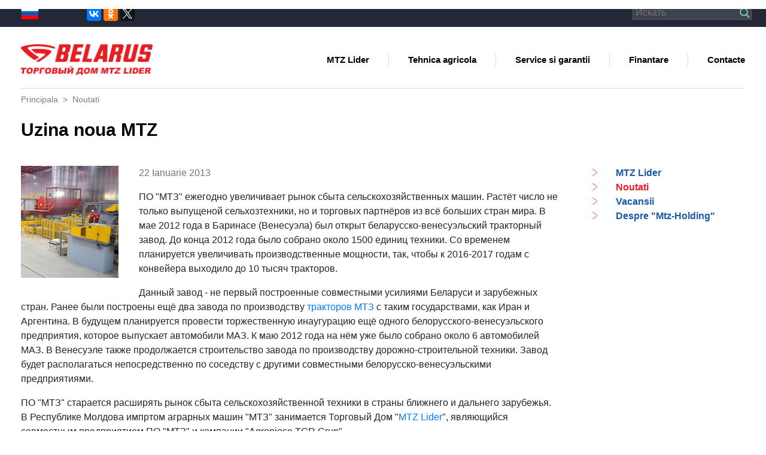

--- FILE ---
content_type: text/html; charset=UTF-8
request_url: http://www.belarus.md/ro/news/mtz-opens.html
body_size: 4346
content:
<!DOCTYPE html>
<html lang="ro">
<head>
<title>Uzina noua MTZ  - Tractoare Belarus in Moldova</title>
<base href="http://www.belarus.md/ro/">
<meta name="description" content="ПО МТЗ каждый год успешно увеличивает рынок сбыта сельскохозяйственных машин. Растёт число выпущеной сельхозтехники и торговых партнёров из всё больших стран мира. В мае 2012 года в Баринасе, Венесуэла открытся тракторный завод" />
<meta name="robots" content="index, follow"/>
<meta property="og:title" content="Uzina noua MTZ" />
<meta property="og:type" content="article" />
<meta property="og:url" content="http://www.belarus.md/ro/news/mtz-opens.html" />
<meta property="og:image" content="http://www.belarus.md/assets/images/news/factory-mtz.jpg" />
<meta property="og:description" content="ПО МТЗ каждый год успешно увеличивает рынок сбыта сельскохозяйственных машин. Растёт число выпущеной сельхозтехники и торговых партнёров из всё больших стран мира. В мае 2012 года в Баринасе, Венесуэла открытся тракторный завод">
<meta property="og:site_name" content="Belarus.md">
<meta name="author" content="Belarus.md" />
<meta charset="utf-8" />
<meta name="viewport" content="width=device-width, initial-scale=1,maximum-scale=1">
<link rel="canonical" href="http://www.belarus.md/ro/news/mtz-opens.html" />
<link rel="alternate" href="http://www.belarus.md/news/mtz-opens.html" hreflang="ru" /><link href="/favicon.ico" rel="shortcut icon" type="image/x-icon" />
<link rel="stylesheet" type="text/css" href="/pikachoose/css/bootstrap.min.css">
<link rel="stylesheet" type="text/css" href="/pikachoose/css/style.css">
<link rel="stylesheet" type="text/css" href="/pikachoose/css/print.css" media="print">
<script type="text/javascript" src="/pikachoose/images/highslide/highslide/highslide-with-gallery.js"></script>
<link rel="stylesheet" type="text/css" href="/pikachoose/images/highslide/highslide/highslide.css" />
<script type="text/javascript">
hs.graphicsDir="/pikachoose/images/highslide/highslide/graphics/",hs.align="center",hs.transitions=["expand","crossfade"],hs.wrapperClassName="dark borderless floating-caption",hs.fadeInOut=!0,hs.dimmingOpacity=.75,hs.addSlideshow&&hs.addSlideshow({interval:3e3,repeat:!1,useControls:!0,fixedControls:"fit",overlayOptions:{opacity:.6,position:"bottom center",hideOnMouseOut:!0}});
</script>
	<script type='text/javascript' src='/js/unitegallery/js/jquery-11.0.min.js'></script>	
	<script type='text/javascript' src='/js/unitegallery/js/ug-common-libraries.js'></script>	
	<script type='text/javascript' src='/js/unitegallery/js/ug-functions.js'></script>
	<script type='text/javascript' src='/js/unitegallery/js/ug-thumbsgeneral.js'></script>
	<script type='text/javascript' src='/js/unitegallery/js/ug-thumbsstrip.js'></script>
	<script type='text/javascript' src='/js/unitegallery/js/ug-touchthumbs.js'></script>
	<script type='text/javascript' src='/js/unitegallery/js/ug-panelsbase.js'></script>
	<script type='text/javascript' src='/js/unitegallery/js/ug-strippanel.js'></script>
	<script type='text/javascript' src='/js/unitegallery/js/ug-gridpanel.js'></script>
	<script type='text/javascript' src='/js/unitegallery/js/ug-thumbsgrid.js'></script>
	<script type='text/javascript' src='/js/unitegallery/js/ug-tiles.js'></script>
	<script type='text/javascript' src='/js/unitegallery/js/ug-tiledesign.js'></script>
	<script type='text/javascript' src='/js/unitegallery/js/ug-avia.js'></script>
	<script type='text/javascript' src='/js/unitegallery/js/ug-slider.js'></script>
	<script type='text/javascript' src='/js/unitegallery/js/ug-sliderassets.js'></script>
	<script type='text/javascript' src='/js/unitegallery/js/ug-touchslider.js'></script>
	<script type='text/javascript' src='/js/unitegallery/js/ug-zoomslider.js'></script>	
	<script type='text/javascript' src='/js/unitegallery/js/ug-video.js'></script>
	<script type='text/javascript' src='/js/unitegallery/js/ug-gallery.js'></script>
	<script type='text/javascript' src='/js/unitegallery/js/ug-lightbox.js'></script>
	<script type='text/javascript' src='/js/unitegallery/js/ug-carousel.js'></script>
	<script type='text/javascript' src='/js/unitegallery/js/ug-api.js'></script>
	
	<link rel='stylesheet' href='/js/unitegallery/css/unite-gallery.css' type='text/css' />
	<script type='text/javascript' src='/js/unitegallery/themes/default/ug-theme-default.js'></script>
	<link rel='stylesheet' href='/js/unitegallery/themes/default/ug-theme-default.css' type='text/css' />
</head>
<body>
<div class="w-100 bg-coll h45 noprint">
<div class="container d-flex vertical-center position-relative">
<ul class="flags mb-0 pl-0 pr-5">
<li>
<a href="http://www.belarus.md/news/mtz-opens.html" class="flag_ru">
<img alt="Переключить язык" title="Переключить язык" src="/pikachoose/belarus/images/ru.png" />
</a>
</li>
</ul>
<noindex>
<div class="ya-share2" data-services="vkontakte,facebook,odnoklassniki,twitter"></div>
</noindex>
<div class="topsearch cendiv float-right position-absolute abs-search">
<img src="/pikachoose/belarus/images/lupa.png" alt="Поиск" title="Поиск" class="search-img mr-3" />
<form class="sisea-search-form search-form hid search-top" action="http://www.belarus.md/search.html" method="get">
    <input type="text" name="search" id="search" class="search-query-s text-white form-back align-middle searchid" area-label="Искать" placeholder="Искать" />
    <input type="hidden" name="id" value="364" />
        <label>
            <input type="image" src="/pikachoose/belarus/images/lupa.png" id="ajaxSearch_submit" class="ajaxSearch_submit" name="sub" alt="Найти!" />
        </label>
</form>
</div>
</div>
</div>
<div class="container">
<div class="navbar navbar-light bg-white navbar-expand-lg navbar-menu pb-3 pt-4 menunavpad pl-0 position-relative">
<a href="http://www.belarus.md/ro/" class="navbar-brand"><img src="/pikachoose/img/belarus-logo.png"></a>
<button class="navbar-toggler butmentop" area-label="Navbar Menu" area-controls="supcont" area-expanded="false" data-toggle="collapse" data-target="#supcont"><span class="navbar-toggler-icon"></span></button>
<div class="collapse navbar-collapse" id="supcont">
<ul class="navbar-nav position-absolute menunav"><li class="nav-item menuli menulibor dropbtn first"><a class="nav-link font-weight-bold menutext" href="mtz-lider.html" >MTZ Lider</a></li><li class="nav-item menuli menulibor dropbtn"><a class="nav-link font-weight-bold menutext" href="selihoztehnica-v-moldove/" >Tehnica agricola</a></li><li class="nav-item menuli menulibor dropbtn"><a class="nav-link font-weight-bold menutext" href="service.html" >Service si garantii</a></li><li class="nav-item menuli menulibor dropbtn"><a class="nav-link font-weight-bold menutext" href="finance/" >Finantare</a></li><li class="nav-item menuli menulibor dropbtn last"><a class="nav-link font-weight-bold menutext" href="contacts.html" >Contacte</a></li></ul>
</div>
</div>
<div id="breadcrumbs" class="pt-2"><span class="B_crumbBox"><a href="/ro/" class="B_crumb">Principala</a>&nbsp; > &nbsp;<a href="news/" class="B_crumb">Noutati</a></span></div>
<div class="zag-h1 pt-4 ptsmall w80p w100p">
<h1>Uzina noua MTZ</h1>
</div>
<div class="contentio pt36 pb-5 posrel row">
<div class="col-lg-9">
<div class="w-lg-50 w-md-50 w-sm-100 float-lg-left float-sm-none prnews highslide-gallery">
<p><a class="highslide" onclick="return hs.expand(this)" href="/assets/images/news/factory-mtz.jpg"><img src="/assets/images/news/factory-mtz.jpg" alt="Uzina noua MTZ" title="Uzina noua MTZ" class="img-fluid imgnews ptmd36 ptsm22" /></a></p>
</div>
<p class="text-muted posabsnews datanews text-date">22 Ianuarie 2013</p>
<div class="mb-4 ptsm6"><p>ПО "МТЗ" ежегодно увеличивает рынок сбыта сельскохозяйственных машин. Растёт число не только выпущеной сельхозтехники, но и торговых партнёров из всё больших стран мира. В мае 2012 года в Баринасе (Венесуэла) был открыт беларусско-венесуэльский тракторный завод. До конца 2012 года было собрано около 1500 единиц техники. Со временем планируется увеличивать производственные мощности, так, чтобы к 2016-2017 годам с конвейера выходило до 10 тысяч тракторов.</p>

<p>Данный завод - не первый построенные совместными усилиями Беларуси и зарубежных стран. Ранее были построены ещё два завода по производству <a href="/selihoztehnica-v-moldove/traktors-mtz/mtz3022.html">тракторов МТЗ</a> с таким государствами, как Иран и Аргентина. В будущем планируется провести торжественную инаугурацию ещё одного белорусского-венесуэльского предприятия, которое выпускает автомобили МАЗ. К маю 2012 года на нём уже было собрано около 6 автомобилей МАЗ. В Венесуэле также продолжается строительство завода по производству дорожно-строительной техники. Завод будет располагаться непосредственно по соседству с другими совместными белорусско-венесуэльскими предприятиями.</p>

<p>ПО "МТЗ" старается расширять рынок сбыта сельскохозяйственной техники в страны ближнего и дальнего зарубежья. В Республике Молдова импртом аграрных машин "МТЗ" занимается Торговый Дом "<a href="http://belarus.md/">MTZ Lider</a>", являющийся совместным предприятием ПО "МТЗ" и компании "Agropiese TGR Grup".</p>
 </div>
<div class="bth">
<div class="sots">
MTZ la retele de socializare:
<noindex>
<div class="ya-share2 pt-2 pt-xl-2 pt-lg-2 pt-md-2 pt-sm-2 pt-xs-2" data-services="vkontakte,facebook,odnoklassniki,twitter"></div>
</noindex>
</div>
</div>
<div class="arrow-news mt-3 pl-5"><p class="text-muted"><a href="http://www.belarus.md/ro/news/">A se intoarce la lista noutatilor</a></p></div>
</div>
<div class="col-lg-3 hid-phones">
<ul class="ulcont font-weight-bold"><li class="nav-item menuli menulibor first"><a href="mtz-lider.html" class="belink-blue">MTZ Lider</a></li><li class="nav-item menuli menulibor active"><a href="news/" class="belink-blue">Noutati</a></li><li class="nav-item menuli menulibor last"><a href="vacancy/" class="belink-blue">Vacansii</a></li><li class="nav-item menuli menulibor"><noindex><a href="http://www.belarus-tractor.com/company/" class="belink-blue" rel="nofollow" target="_blank">Despre "Mtz-Holding"</a></noindex></li></ul>
</div>
</div>
<div class="row border-copy m-0 footernr text-xs-center">
<div class="col-lg-2 col-md-12 col-sm-12 col-xs-12 futad noprint">
<p class="font-weight-bold">Tehnica agricola</p>
<ul class="navbar-nav menunav pbmalo"><li><a href="selihoztehnica-v-moldove/traktors-mtz/" class="belink">Tractoare MTZ</a></li><li><a href="selihoztehnica-v-moldove/spetstehnica/" class="belink">Utilaje speciale</a></li><li><a href="selihoztehnica-v-moldove/mini-traktora-belarus/" class="belink">Minitractoare</a></li><li><a href="selihoztehnica-v-moldove/plugi-na-mtz/" class="belink">Pluguri la MTZ</a></li></ul>
</div>
<div class="col-lg-2 col-md-12 col-sm-12 col-xs-12 futad noprint">
<p class="font-weight-bold">Compania</p>
<p class="pbmalo"><ul class="navbar-nav menunav pbmalo"><li><a href="mtz-lider.html" class="belink">MTZ Lider</a></li><li><a href="news/" class="belink">Noutati</a></li><li><a href="vacancy/" class="belink">Vacansii</a></li></ul><li class="noli"><a href="http://www.belarus-tractor.com/company/" class="belink" rel="nofollow" target="_blank">Despre "Mtz-Holding"</a></li></p>
</div>
<div class="col-lg-2 col-md-12 col-sm-12 col-xs-12 futad noprint-fr">
<p class="font-weight-bold">Adresa</p>
<p class="addr pbmalo">R. Moldova,<br />MD - 2002,<br />Chisinau,<br />str-la. Muncesti, 271/7</p>
</div>
<div class="col-lg-2 col-md-12 col-sm-12 col-xs-12 futad noprint-fl">
<p class="font-weight-bold">Telefon</p>
<p>(+373) 22 50-33-41</p>
<p class="font-weight-bold">Fax</p>
<p>(+373) 22 52-71-94</p>
</div>
<div class="col-lg-2 col-md-12 col-sm-12 col-xs-12 futad noprint">
<p><a href="http://www.belarus.md/ro/contacts.html" class="belink">Legatura cu noi</a></p>
<p><a class="belink" href="javascript:(print());">Versiune imprimabilă</a></p>
<p><a href="http://www.belarus.md/ro/sitemap.html" class="belink">Harta sitului</a></p>

</div>
</div>


<div class="row border-copy pt-3 m-0 noprint">
<div class="text-secondary text-copy col pl-0">
<p class="copy">© 2010-2021 MTZ Lider</p>
</div>
<div class="d-inline w-25 col pr-0">
<div class="float-right">
<!--TOP20.MD 72757|2219|8d76de1e197a376a101919d0924fc6bd-->
<script id="oa-script" type="text/javascript" data-oa-bid="none" src="/pikachoose/js/top20.md.js">
</script>
<!--TOP20.MD-->
<script type="text/javascript" src="/pikachoose/js/ga.js"></script>
<!-- Rating@Mail.ru counter -->
<script type="text/javascript" src="/pikachoose/js/mail.ru.js"></script><noscript><div>
<img class="float-right" src="//top-fwz1.mail.ru/counter?id=1720431;js=na" style="border:0px;" height="1" width="1" alt="Рейтинг@Mail.ru" />
</div></noscript>
<!-- //Rating@Mail.ru counter -->
<!--Rating::top.agroserver.ru counter-->
<script type="text/javascript" src="/pikachoose/js/agroserver.js">
</script>
<!--// Rating::top.agroserver.ru counter-->
<script type="text/javascript" src="/js/li.js"></script>
</div>
</div>
</div>

<script src="/pikachoose/js/bootstrap.min.js"></script>
<script src="/pikachoose/js/my.js"></script>
<script src="//yastatic.net/es5-shims/0.0.2/es5-shims.min.js"></script>
<script src="//yastatic.net/share2/share.js"></script>
</body>
</html>

--- FILE ---
content_type: text/css
request_url: https://www.belarus.md/pikachoose/css/style.css
body_size: 7213
content:
@media only screen and (min-width: 1024px) and (max-width: 2024px){
div#gallery{margin:0 auto;margin-top: 16px !important;margin-bottom: 16px !important;}
.w80p{width:80%;}
.w100p{width:100%;}
.img-tpl{width:190px;height:142px/*auto*/;}
}
h2{font-size:26px;}
.slid-ul2 > .slid2{border:2px solid transparent;}
.slid-ul2 > .flex-active-slide{border:2px solid #fff;}
a.flex-next{background: url(/assets/images/slider/bg_direction_nav.png) no-repeat -22px 0 !important;}
.mtlg56{margin-top:56px;}
.share-style-1{width:27px !important;}
.slide-text{top:33%;left:6%;}
.slide-text h1, .slide-text h3{font-size:38px;padding-bottom:17px;}
.dlgnone{visibility:hidden;}
.container-bg{
background-image:url(/pikachoose/img/elements/container-bg.jpg);
background-repeat: repeat-x;
background-position: bottom, bottom;
background-position-y: 94%;
}
.pt47{padding-top:47px;}
.pt20{padding-top:20px;}
.copyy{bottom:0px;}
.fourtyfour{position:absolute;top:43%; padding-left:20%; text-align:center;}
.ifr-video{width:640px;height:480px;}
h1,h2,h3,h4,h5{
font-weight:bold;
}
.imj{padding:1px;border:2px solid #f0f0f0 !important;margin:8px !important;}
li.nav-item{
border-left: 1px solid #dcdcdc;
padding: 0 5px 0 8px;}
li.first{
border-left: 0px solid #dcdcdc;}
.menutext{
	padding: 0em 1em;
	color:#000 !important;
	font-family:Arial, Helvetica, sans-serif;
	line-height: 1.6;
	font-size: 15px;}
.menutext:hover{
	color:#e31e25 !important;}
.navbar-menu{
	border-bottom: 1px solid #dcdcdc;}
.ajaxSearch_submit{
	margin-left:-24px;
	margin-bottom:-5px;}
.form-back{
	background-color:#3e4150;
	border:1px solid #5a5d69;
	padding-left:4px;
	height:24px;}

.cenform{
	border-radius: 6px;
	height:43px;}
.cenform label{
	width:14%;
	margin-bottom:0px;}
.form-back-center{
	color: #000000;
	font-size:18px !important;
	background-color:#eae8e8;
	padding-left:6px;
	border:0px solid grey;
	box-shadow: inset 1px 1px 3px 1px rgba(0,0,0,0.3);
	border-radius: 6px;
	height:43px;
	width:84%;}
.btn-cent{
	height:43px;
	margin-left:-24px !important;
	width:100%;}


	
.h45{height:45px;}
.vertical-center{
  min-height: 45px;
  display: flex;
  align-items: center;}
.cendiv{
	height:29px;}

.abs-search{
	right:0px}
.bg-coll{
	background-color:#232738;}
.text-copy{
	font-size:14px;}
.border-copy{
	border-top:5px solid #e3e3e3;}
.border-vac{
	border:5px solid #f5f5f5;
    padding: 10px 20px 10px 20px;
}
.pb36{padding-bottom: 36px;}
.mb-46{margin-bottom:46px;}
div#breadcrumbs, div#breadcrumbs a{
	padding-top:12px;
	font-size: 14px;
	color: #7d7d7d;}
div#breadcrumbs a:hover{
	color:#000;}
.zag-h1 h1, .zag-h1 h2{
	font-size: 30px;
    line-height: 1.067;
    color: #000;
    font-weight: bold;}
ul#sitemap a{
	color:#7d7d7d;}
ul#sitemap a:hover{
	color:#e82323;
	text-decoration:none;}
.contentio a{text-decoration:none;}
.contentio a:hover{color:#e82323;}
p.sisea-results{
	margin-bottom:0px;}
.sisea-results-list{
	padding-top:50px;}
.sisea-highlight{
	background-color:#fff8a6;}
.sisea-result a, .sisea-result h3{
	font-size: 22px;
	color:#000;
	font-weight:bold;}
.sisea-result a:hover{
	color:#e82323;}
div.extract{
	padding-bottom:30px;}
.flags{
	padding-right:80px !important;
	list-style:none;
	margin-top:-2px !important;}
.search-img{
	display:none;}
.menunav{
	right:0px;}
ul.menunav > li.active > a, ul.ulcont > li.active > a{color:#e31e25 !important;}
li.last, li.last a{
	margin-right: 0px !important;
	padding-right: 0px !important;}
.menuli{
	padding-left:30px !important;
	padding-right:30px !important;}
.futad{
	padding-top:50px;
	padding-bottom:40px;}
a.belink{
	color:#212529;
	text-decoration:none;
	}
a.belink:hover{
	color:#e31e25;
	}
	
a.belink-blue{
	color:#195aa2;
	text-decoration:none;
	}
a.belink-blue:hover{
	color:#e31e25;
	}
.ulcont{
	list-style-image: url('/pikachoose/img/ul.png');
	}
	
.footernr{
	font-size:14px;}
p.pbmalo, ul.pbmalo li{
	line-height:1.8em !important;}
.form-group{
	margin-top:20px;}
.pt3{
	padding-top:29px;}
.pt4{
	padding-top:18px;}

.not-found{
    z-index:1;
    padding-top:8%;
}
.z2{
    z-index:2;
}
.pt36{padding-top:36px;}
.pt26{padding-top:26px;}
.pt16{padding-top: 16px;}
.underline{text-decoration: underline !important;}
.bored:after{
    content:"";
    display: block;
    margin: 0 auto;
    width: 80%;
    border-bottom:2px solid #c32228;}
.nobored{border-bottom:0px solid #c42329;}
.zagh3-news h3{font-weight:bold;font-size:22px;}
.boredgrey{padding-top:45px;}
div.contentio > div.col-lg-8 > div.boredgrey:first-child{padding-top:0px;}
.boredgrey:after{    
    content:"";
    display: block;
    border-bottom:2px solid #e3e3e3;}
ul.pagination{font-weight:bold;}
ul.pagination a{padding:0px 6px 2px 6px;margin-left:2px;margin-right:2px;border:1px solid #fff;}
ul.pagination a:hover{border:1px solid #c32329;background-color: #c32329; color:#fff;}
ul.pagination > li.control a{font-weight:normal;border:none;border:1px solid #fff;}
ul.pagination > li.active a{background-color: #c32329; color:#fff;border:0px solid #fff;}
ul.pagination > li.active a:hover{border:0px solid #fff;}
ul.pagination > li.disabled{padding:0px 6px 2px 6px;margin-left:2px;margin-right:2px;}
.img_wrap2{width:300px !important;height:234px !important;}
.img_wrap2 img {width: 100%;height: 100%;object-fit: cover;object-position: 0 0;}
img.imjslide{
	padding:2px;
	border:1px solid #f0f0f0 !important;
	margin-left:10px;
	margin-bottom:10px;
	float:left;
	max-width:150px;
	}
img.imgnews{max-width:350px;}
.prnews{padding-right:34px;}
.arrow-news{background-image:url(/pikachoose/img/elements/arrow-blue.png);background-repeat:no-repeat;background-position:0% 50%;cursor:pointer;width: 300px;}
.arrow-news:hover{background-image:url(/pikachoose/img/elements/arrow-red.png);}
.arrow-news a{color:#007bff;text-decoration:underline !important;}
.arrow-news:hover a{color:#e82323 !important;}
.bth{clear:both;}
.bld{font-weight:bold;}
/* GALLERY */
#carousel li {margin-right: 5px;}
#carousel img {display: block; cursor: pointer;}
#carousel img:hover {opacity: 1;}
#carousel .flex-active-slide img {cursor: default;}

#main {overflow: hidden;}
/* Browser Resets */
.flex-direction-nav a {width: 30px; height: 30px; margin: -20px 0 0; display: block; background: url(/assets/images/slider/bg_direction_nav.png) no-repeat 0 0; position: absolute; top: 50%; z-index: 10; cursor: pointer; text-indent: -9999px; opacity: 0; -webkit-transition: all .3s ease;}
/* ====================================================================================================================
 * RESETS
 * ====================================================================================================================*/
.slid-ul2{max-width: 728px !important;margin: 0 auto !important;}
.slid{position:relative;}
.slid-text{position:absolute;top:110px;left:120px;color: #fff;}
.slid-text h1, .slid-text h3{font-size:35px;margin-bottom:10px;}
.slid-text p, .slid-text h2{font-size:18px;font-weight:normal;}
.flex-container a:hover,
.flex-slider a:hover {
  outline: none;
}
.slides,
.slides > li,
.flex-control-nav,
.flex-direction-nav {
  margin: 0;
  padding: 0;
  list-style: none;
}
.flex-pauseplay span {
  text-transform: capitalize;
}
/* ====================================================================================================================
 * BASE STYLES
 * ====================================================================================================================*/
.flexslider {
  margin: 0;
  padding: 0;
  overflow:hidden;
}
.flexslider .slides > li {
  display: none;
  -webkit-backface-visibility: hidden;
}
.flexslider .slides img {
  width: 100%;
  display: block;
}
.flexslider .slides:after {
  content: "\0020";
  display: block;
  clear: both;
  visibility: hidden;
  line-height: 0;
  height: 0;
}
html[xmlns] .flexslider .slides {
  display: block;
}
* html .flexslider .slides {
  height: 1%;
}
.no-js .flexslider .slides > li:first-child {
  display: block;
}
/* ====================================================================================================================
 * DEFAULT THEME
 * ====================================================================================================================*/
.flexslider {
  margin: 0 0 -54px;
  background: transparent;
  border: 0px solid #fff;
  position: relative;
  zoom: 1;
  -webkit-border-radius: 4px;
  -moz-border-radius: 4px;
  border-radius: 4px;
  -webkit-box-shadow: '' 0 1px 4px rgba(0, 0, 0, 0.2);
  -moz-box-shadow: '' 0 1px 4px rgba(0, 0, 0, 0.2);
  -o-box-shadow: '' 0 1px 4px rgba(0, 0, 0, 0.2);
  box-shadow: '' 0 1px 4px rgba(0, 0, 0, 0.2);
}
.flexslider .slides {
  zoom: 1;
}
.flexslider .slides img {
  height: auto;
  -moz-user-select: none;
}
.flex-viewport {
  max-height: 2000px;
  -webkit-transition: all 1s ease;
  -moz-transition: all 1s ease;
  -ms-transition: all 1s ease;
  -o-transition: all 1s ease;
  transition: all 1s ease;
}
.loading .flex-viewport {
  max-height: 300px;
}
.slid2{max-width:125px !important;margin-right:20px !important;}
@-moz-document url-prefix() {
  .loading .flex-viewport {
    max-height: none;
  }
}
.carousel li {
  margin-right: 5px;
}
.flex-direction-nav {
  *height: 0;
}
.flex-direction-nav a {
  text-decoration: none;
  display: block;
  width: 20px;
  height: 50px;
  margin: -20px 0 0;
  position: absolute;
  top: 50%;
  z-index: 10;
  overflow: hidden;
  opacity: 0;
  cursor: pointer;
  color: rgba(0, 0, 0, 0.8);
  text-shadow: 1px 1px 0 rgba(255, 255, 255, 0.3);
  -webkit-transition: all 0.3s ease-in-out;
  -moz-transition: all 0.3s ease-in-out;
  -ms-transition: all 0.3s ease-in-out;
  -o-transition: all 0.3s ease-in-out;
  transition: all 0.3s ease-in-out;
}
.flex-direction-nav a:before {
  font-family: "flexslider-icon";
  font-size: 40px;
  display: inline-block;
  content: '';
  color: rgba(0, 0, 0, 0.8);
  text-shadow: 1px 1px 0 rgba(255, 255, 255, 0.3);
}
.flex-direction-nav a.flex-next:before {
  content: '';
}
.flex-direction-nav .flex-prev {
  left: -50px;
}
.flex-direction-nav .flex-next {
  right: -50px;
  text-align: right;
}
.flexslider:hover .flex-direction-nav .flex-prev {
  opacity: 0.7;
  left: 10px;
}
.flexslider:hover .flex-direction-nav .flex-prev:hover {
  opacity: 1;
}
.flexslider:hover .flex-direction-nav .flex-next {
  opacity: 0.7;
  right: 10px;
}
.flexslider:hover .flex-direction-nav .flex-next:hover {
  opacity: 1;
}
.flex-direction-nav .flex-disabled {
  opacity: 0!important;
  filter: alpha(opacity=0);
  cursor: default;
  z-index: -1;
}
.flex-pauseplay a {
  display: block;
  width: 20px;
  height: 20px;
  position: absolute;
  bottom: 5px;
  left: 10px;
  opacity: 0.8;
  z-index: 10;
  overflow: hidden;
  cursor: pointer;
  color: #000;
}
.flex-pauseplay a:before {
  font-family: "flexslider-icon";
  font-size: 20px;
  display: inline-block;
  content: '\f004';
}
.flex-pauseplay a:hover {
  opacity: 1;
}
.flex-pauseplay a.flex-play:before {
  content: '\f003';
}
.flex-control-nav {
  width: 100%;
  position: absolute;
  bottom: -40px;
  text-align: center;
}
.flex-control-nav li {
  margin: 0 6px;
  display: inline-block;
  zoom: 1;
  *display: inline;
}
.flex-control-paging li a {
  width: 11px;
  height: 11px;
  display: block;
  background: #666;
  background: rgba(0, 0, 0, 0.5);
  cursor: pointer;
  text-indent: -9999px;
  -webkit-box-shadow: inset 0 0 3px rgba(0, 0, 0, 0.3);
  -moz-box-shadow: inset 0 0 3px rgba(0, 0, 0, 0.3);
  -o-box-shadow: inset 0 0 3px rgba(0, 0, 0, 0.3);
  box-shadow: inset 0 0 3px rgba(0, 0, 0, 0.3);
  -webkit-border-radius: 20px;
  -moz-border-radius: 20px;
  border-radius: 20px;
}
.flex-control-paging li a:hover {
  background: #333;
  background: rgba(0, 0, 0, 0.7);
}
.flex-control-paging li a.flex-active {
  background: #000;
  background: rgba(0, 0, 0, 0.9);
  cursor: default;
}
.flex-control-thumbs {
  margin: 5px 0 0;
  position: static;
  overflow: hidden;
}
.flex-control-thumbs li {
  width: 25%;
  float: left;
  margin: 0;
}
.flex-control-thumbs img {
  width: 100%;
  height: auto;
  display: block;
  opacity: .7;
  cursor: pointer;
  -moz-user-select: none;
  -webkit-transition: all 1s ease;
  -moz-transition: all 1s ease;
  -ms-transition: all 1s ease;
  -o-transition: all 1s ease;
  transition: all 1s ease;
}
.flex-control-thumbs img:hover {
  opacity: 1;
}
.flex-control-thumbs .flex-active {
  opacity: 1;
  cursor: default;
}
.thumb-slider{width:125px !important;height:75px !important;}
.slider-mobile{display:none;}
.slider-desktop{display:block;}
/* ====================================================================================================================
 * RESPONSIVE
 * ====================================================================================================================*/
@media screen and (max-width: 860px) {
  .flex-direction-nav .flex-prev {
    opacity: 1;
    left: 10px;
  }
  .flex-direction-nav .flex-next {
    opacity: 1;
    right: 10px;
  }
}

/* END GALLERY*/
/*******************  404 ****************************************/
@media only screen and (min-width: 991px) and (max-width: 2024px){
.d-lgmmyy-none{display:none;}
}
@media only screen and (min-width: 300px) and (max-width: 767px){
.posabsallnews2{top: -648px !important;}
}
@media only screen and (min-width: 200px) and (max-width: 1600px){
.not-found{padding-top:2%;}
}
@media only screen and (min-width: 200px) and (max-width: 1366px){
.not-found{padding-top:0%;}
.pt47{padding-top:17px;}
img.not-found{max-width:650px;}
}
@media only screen and (min-width: 200px) and (max-width: 1280px){
.pt47{padding-top:37px;}
img.not-found{max-width:650px;}
img.imaji{max-width:140px;}
}
@media only screen and (min-width: 200px) and (max-width: 1199px){
div#carousel{width:430px;margin:0 auto;}
.slid-text {top: 80px;left: 50px;text-align:center !important;}
.slid-text h1, .slid-text h2 {text-align:center !important;}
.slid-text-f{left:35%;}
}
@media only screen and (min-width: 200px) and (max-width: 1024px){
.slider-mobile{display:block;}
.slider-desktop{display:none;}
.pt47{padding-top:37px;}
img.not-found{max-width:440px;}
}
@media only screen and (min-width: 200px) and (max-width: 800px){
.pt47{padding-top:17px;}
img.not-found{max-width:320px;}
}
@media only screen and (min-width: 200px) and (max-width: 500px){
.pt47{padding-top:37px;}
img.not-found{max-width:400px;}
}
@media only screen and (min-width: 200px) and (max-width: 400px){
.pt47{padding-top:37px;}
img.not-found{max-width:360px;}
}
@media only screen and (min-width: 200px) and (max-width: 320px){
.pt47{padding-top:37px;}
img.not-found{max-width:300px;}
}
/*******************  404 ****************************************/
@media only screen and (min-width: 220px) and (max-width: 1199px){
a.navbar-brand img{
	max-width:150px;}
}
@media only screen and (min-width: 992px) and (max-width: 1199px){
.menuli{
	padding-left:12px !important;
	padding-right:12px !important;}
.menuli a{
	font-size:15px;}
.futad{
	margin-left: 0% !important;
	max-width: 20% !important;
	flex: 0 0 20% !important;}
.img_wrap2{width:230px !important;height:294px !important;}
.img_wrap2 img {width: 100%;height: 100%;object-fit: cover;object-position: 0 0;}
}
@media only screen and (min-width: 300px) and (max-width: 1024px){
img.imgnews{max-width:100%;}
.posabsnews{position:absolute;}
.datanews{top:-20px;}
.ptmd36{padding-top:36px;}
.prnews{padding-right:0px;}
.mbmd36{margin-bottom: 36px;}
.ptmd0{padding-top:0px !important;}
.zagh3-news h4{font-size:18px;}
.h324px h3{font-size:24px;}
}
@media only screen and (min-width: 300px) and (max-width: 991px){
.d-mmyy-none{display:none;}
.flexslider{overflow:visible;}
.slid-text h1, .slid-text h3 {font-size: 24px !important;}
.slid-text p, .slid-text h2{line-height:1.1em;font-size: 19px !important;}
.slid-text {top: 58%;left: 16px;}
.slid-text-f{left: 2%;top:50%;}
.flex-direction-nav a{margin: -60px -70px 0px !important; opacity:1;}
.thumb-slider{width:125px !important;height:75px !important;}
.slid2{max-width:125px !important;margin-right:20px !important;}
.posrel{position:relative;}
.posabs{position:absolute;}
.pb22{padding-bottom:22px !important;}
.pt40{padding-top:40px !important;}
.pt50{padding-top:50px !important;}
.ptmd0{padding-top:0px !important;}
.plmd0px{padding-left:10px !important;}
.futad {padding-top: 42px !important;}
.border-vac {padding-top: 16px !important;}
.border-vac p{color: #333;}
.ptmd55 {padding-top: 46px !important;}
.ptmd55 {margin-bottom: 46px !important;}
.pbmd24px {padding-bottom: 24px !important;}
.pbmd13px {padding-bottom: 13px !important;}
.mbmd10px {margin-bottom: 10px;}
.afterbor{border:1px solid #a8acb8;width:120px;height:1px;margin:0 auto;}
.afterbormar{margin-top:6px;margin-bottom:30px;}
.afterbormar2{margin-top:18px;margin-bottom:0px;}
.flex-control-nav img{max-width:80px;}
.flex-control-thumbs img{margin-left: 0px;margin-right: 0px;}
.bored-gr:after, .nobored-gr:after, .bored-gr-cat:after{
    content:"";
    display: block;
    margin: 0 auto;
    width: 16%;
    border-bottom:2px solid #c9ccd3;
    padding-bottom:20px;
    margin-bottom:10px;}
.mdfsn{font-weight:normal;}
.mdfs22{font-size:22px !important;}
h4 .changy-grey{color:#050505 !important;}
p .changy-grey{color:#333 !important;}
.dlgnone{visibility:visible;}
.navbarnobor{border-bottom: 5px solid #fff !important;}
.flex-direction-nav a {margin: -20px 0 0;top: 100%;}
.flex-control-thumbs li {margin: 5px;}
.slide-text {top: 13%;left: 4%;}
.slide-text h1, .slide-text h3 {font-size: 28px;padding-bottom: 10px;}
.flex-direction-nav .flex-next {right: 50px !important;}
.flex-direction-nav .flex-prev {left: 36px !important;}
/*.flex-control-nav {width: 270px;height: 60px;*/
a.flex-next{background: url(/assets/images/slider/bg_direction_nav_sm.png) no-repeat -15px 0 !important;}
.flex-direction-nav a{background: url(/assets/images/slider/bg_direction_nav_sm.png) no-repeat 0 0;}
.flexslider {margin: 0 0 -64px;}
















.bored-gr-cat:after{width: 100%;border-bottom:5px solid #e3e3e3;}
.nobored-gr:after{border-bottom:0px solid #c9ccd3;}
.pbmd32{padding-bottom:32px;}
}
@media only screen and (min-width: 768px) and (max-width: 991px){
.futad{
	margin-left: 0% !important;
	max-width: 20% !important;
	flex: 0 0 20% !important;
	padding-right: 10px !important;
	padding-left: 10px !important;}
div.futad > .menunav{
	float: none !important
	}
.img_wrap2{width:100% !important;height:300px !important;}
.h3abs{top:-310px !important;}
}
@media only screen and (min-width: 1200px) and (max-width: 1280px){
.menuli{
	padding-left:24px !important;
	padding-right:24px !important;}
a.navbar-brand img{
	max-width:220px;}
}
@media only screen and (min-width: 1281px) and (max-width: 1366px){
.menuli{
	padding-left:30px !important;
	padding-right:30px !important;}
a.navbar-brand img{
	max-width:220px;}
}

@media only screen and (min-width: 220px) and (max-width: 991px){
.butmentop{
	z-index: 2;}
.menunav{
	border-left:0px solid grey !important;
	position:relative !important;
	float: right !important;
	margin-right: 100px;}
.menuli{
	border-left: 0px solid #dcdcdc !important;}
#supcont{
	margin-top: -53px;
	z-index: 1;}
.neon{
	display:none;}
.hid-phones{
	display:none;}
}
@media only screen and (min-width: 450px) and (max-width: 500px){
.menunav{
	position:relative;
	margin-right: 50px;}
#supcont{
	margin-top: -53px;}
.not-found{
    min-height:400px;
}
}
@media only screen and (min-width: 300px) and (max-width: 500px){
li.control, li.disabled{display:none;}
}
@media only screen and (min-width: 220px) and (max-width: 449px){
.menunav{
	margin-right: 60px;
	position:relative !important;
	float: none !important;
	margin-right: 0px !important;}
#supcont{
	margin-top: 10px;}
.not-found{
    min-height:350px;
}
h1{font-size: 38px !important;}
}
@media only screen and (min-width: 220px) and (max-width: 399px){
.not-found{
    min-height:300px;
}
}
@media only screen and (min-width: 220px) and (max-width: 359px){
.not-found{
    min-height:260px;
}
h1{font-size: 28px !important;}
.arrow-news{width: 280px;}
.arrow-news p{font-size: 15px;}
}
@media only screen and (min-width: 220px) and (max-width: 319px){
.flags{
	padding-right:10px !important;}
.cenform label{
	width:26%;}
.form-back-center{
	width:70%;}
input#search{width:120px !important;}}
@media only screen and (min-width: 220px) and (max-width: 575px){
.mb-xs-0{
	margin-bottom:0px;}
.pb-xs-0{
	padding-bottom:0px;}
.mt-xs-2{
	margin-top:8px;}
.pl-xs-3{
	padding-left:15px;}
.pr-xs-3{
	padding-right:15px;}
.d-xs-block{
	display:block;}
}
@media only screen and (min-width: 220px) and (max-width: 991px){
.arrow-red{top: -2px;right: -20px;}
.posabsallnews {position: absolute;}
.plxs4px{padding-left:4px;}
.futad {
    padding-top: 0px !important;
    padding-bottom: 10px !important;
	text-align:center;
	font-size:16px;}
.footernr{
	padding-bottom:13px;
	padding-top:33px;}
.futad > .menunav{
	margin-right: 0px !important;
	margin-right: 0px !important;
	float: none !important;}
}
@media only screen and (min-width: 220px) and (max-width: 990px){
.d-lgmmyy-none{display:block;}
.d-lgmmyy-none p{margin-bottom:0px;}
}
@media only screen and (min-width: 220px) and (max-width: 767px){
div#carousel {width: 240px;}
.slid2 {margin-right: 10px !important;max-width: 70px !important;}
.flex-direction-nav .flex-next {right: 54px !important;}
.flex-direction-nav a {margin: -40px -70px 0px !important;}
.flexslider {margin: 0 0 -38px;}
.flex-direction-nav .flex-prev {left: 44px !important;}
.thumb-slider {width: 70px !important;height: 42px !important;}
.flags{padding-right:80px !important;}
.futad {
    padding-top: 0px !important;
    padding-bottom: 10px !important;
	text-align:center;
	font-size:16px;}
.footernr{
	padding-bottom:13px;
	padding-top:33px;}
.futad > .menunav{
	margin-right: 0px !important;
	margin-right: 0px !important;
	float: none !important;}
div#sitemap{
	margin-bottom:28px;}
.pt3{
	padding-top:0px;}
.pt4{
	padding-top:0px;}
.img_wrap2{width:100% !important;height:300px !important;}
.bored-gr:after, .nobored-gr:after, .bored-gr-cat:after{
    width: 20%;
}
.bored-gr-cat:after{
    width: 100%;
}
.ifr-video{width:440px;height:330px;}
.slide-text p, .slide-text h2{display:none;}
.slide-text h1, .slide-text h3 {font-size: 20px; text-align:center;}
.slide-text {top: 53%;left: 0;right: 0;}
	}
@media only screen and (min-width: 320px) and (max-width: 580px){
.cenform label{
	width:20%;}
.form-back-center{
	width:80%;}
}	
@media only screen and (min-width: 220px) and (max-width: 480px){
.ifr-video{width:300px;height:225px;}}
@media only screen and (min-width: 300px) and (max-width: 410px){
.fontsm14{font-size:14px;}
.minheightsm80{min-height: 80px;}}
@media only screen and (min-width: 411px) and (max-width: 450px){
.fontsm14{font-size:14px;}}
@media only screen and (min-width: 300px) and (max-width: 450px){
.flags{padding-right:20px !important;}
input.form-back-center{width:260px !important;}
.cenform label{
	width:26%;}
.form-back-center{
	width:70%;}
input.form-back{
	width:170px;
	margin-top: -1px;}
.search-top{
	margin-top: 0px;}
.search-img{
	display:block;
	padding-top:6px;
	cursor:pointer;}
}

@media only screen and (min-width: 381px) and (max-width: 449px){
input.form-back-center{width:240px !important;}
.img_wrap2{width:100% !important;height:300px !important;}
}
@media only screen and (min-width: 360px) and (max-width: 449px){
.img_wrap2{width:100% !important;height:300px !important;}
}
@media only screen and (min-width: 320px) and (max-width: 380px){
input.form-back-center{width:200px !important;}}
@media only screen and (min-width: 300px) and (max-width: 360px){
.ptxs60{padding-top:60px !important;}
.pb36{padding-bottom:0px;}}
@media only screen and (min-width: 320px) and (max-width: 399px){
.cenform label{
	width:26%;}
.form-back-center{
	width:70%;}
}
@media only screen and (min-width: 320px) and (max-width: 350px){
.form-back{
	width:140px !important;}
	}
.borde3{
    border:1px solid #e3e3e3;
    border-radius:4px;
    margin:0 auto;
    margin-bottom:20px;
    padding-bottom:20px;
    max-width:220px;
}
.borde4{
    border-right: 1px solid transparent;
    border-image: url(/pikachoose/img/pages/borderright.png) 1;}
.noborde{
    border-right:0px solid #e3e3e3;}
.fontsh{font-size:22px;}
h2 a{color:#212529;}
.minheiza{min-height:64px;}
.toright-cat{
padding-left:6px;}
.toright-cat-m, .toright-cat-mro{
margin-top:-60px;
margin-left:248px;
display:block;}
.toright-cat-main, .toright-cat-mainro{
margin-top:-53px;
margin-left:234px;
display:block;}
.toright-cat-mro{
margin-left:243px;}
.toright-cat-mainro{
margin-left:230px;}
.goodsbg{background-image:url(/assets/images/pages/goodsbg.jpg); min-height:210px; background-repeat:repeat-x; background-position:bottom;}
}
@media only screen and (min-width: 300px) and (max-width: 1024px){
.zag-h1 h1, .zag-h1 h2{
    font-size: 30px;
    font-weight:bold;
}
h2{
    font-size: 22px;
    font-weight:bold;
}
h3{
    font-size: 19px;
    font-weight:bold;
}
.borde4{
    border-right: 1px solid transparent;
    border-image: url(/pikachoose/img/pages/borderright.png) 1;
}
.toright-cat-main, .toright-cat-mainro{
margin-top: -38px;
margin-left: 168px;}
.toright-cat-mainro{
margin-left: 164px;}
}
@media only screen and (min-width: 991px) and (max-width: 1024px){
.mbmd46{margin-bottom:46px;}}
@media only screen and (min-width: 361px) and (max-width: 991px){
.pbxs20{padding-bottom:20px;}}

@media only screen and (min-width: 768px) and (max-width: 991px){
.img-tpl{max-height: 100px;/*width:190px;height:142px auto;*/}
.posabsallnews {top: -746px;}}
@media only screen and (min-width: 576px) and (max-width: 767px){
.posabsallnews {top: -650px;}}
@media only screen and (min-width: 574px) and (max-width: 575px){
.posabsallnews {top: -662px;}}
@media only screen and (min-width: 567px) and (max-width: 573px){
.posabsallnews {top: -655px;}}
@media only screen and (min-width: 560px) and (max-width: 566px){
.posabsallnews {top: -650px;}}
@media only screen and (min-width: 541px) and (max-width: 559px){
.posabsallnews {top: -642px;}}
@media only screen and (min-width: 530px) and (max-width: 540px){
.posabsallnews {top: -634px;}}
@media only screen and (min-width: 510px) and (max-width: 529px){
.posabsallnews {top: -620px;}}
@media only screen and (min-width: 500px) and (max-width: 509px){
.posabsallnews {top: -610px;}}
@media only screen and (min-width: 488px) and (max-width: 499px){
.posabsallnews {top: -604px;}}
@media only screen and (min-width: 470px) and (max-width: 487px){
.posabsallnews {top: -610px;}}
@media only screen and (min-width: 460px) and (max-width: 469px){
.posabsallnews {top: -610px;}}
@media only screen and (min-width: 450px) and (max-width: 459px){
.posabsallnews {top: -600px;}}
@media only screen and (min-width: 437px) and (max-width: 449px){
.posabsallnews {top: -594px;}}
@media only screen and (min-width: 420px) and (max-width: 436px){
.posabsallnews {top: -610px;}}
@media only screen and (min-width: 413px) and (max-width: 419px){
.posabsallnews {top: -610px;}}
@media only screen and (min-width: 411px) and (max-width: 412px){
.posabsallnews {top: -628px;}}
@media only screen and (min-width: 400px) and (max-width: 410px){
.posabsallnews {top: -620px;}}
@media only screen and (min-width: 381px) and (max-width: 399px){
.posabsallnews {top: -624px;}}
@media only screen and (min-width: 370px) and (max-width: 380px){
.posabsallnews {top: -614px;}}
@media only screen and (min-width: 360px) and (max-width: 369px){
.posabsallnews {top: -616px;}}
@media only screen and (min-width: 345px) and (max-width: 359px){
.posabsallnews {top: -606px;}}
@media only screen and (min-width: 336px) and (max-width: 344px){
.posabsallnews {top: -600px;}}
@media only screen and (min-width: 326px) and (max-width: 335px){
.posabsallnews {top: -620px;}}
@media only screen and (min-width: 320px) and (max-width: 325px){
.posabsallnews {top: -590px;}}
@media only screen and (min-width: 992px) and (max-width: 1024px){
.toright-cat-m, .toright-cat-mro{
margin-top:-43px;
margin-left:178px;}
.toright-cat-mro{
margin-left:176px;}
}
@media only screen and (min-width: 300px) and (max-width: 991px){
.toright-cat-m, .toright-cat-mro{
margin-top:-17px;
margin-left:469px;}
.toright-cat{
margin-top:-2px;}
.toright-cat-mro{
margin-top:-17px;
margin-left:465px;}
.center-intro{
text-align:center;}
.minheiza{min-height:40px;}
li.menulibor{
    border-top:1px solid #ddd !important;
    border-right:2px solid #ddd !important;
    border-left:2px solid #ddd !important;
    padding-top:8px;
    padding-bottom:8px;
}
li.menulibor:last-child{
    border-bottom:2px solid #ddd !important;
}
li.menulibor:first-child{
    border-top:2px solid #ddd !important;
}
li.menulibor a{
    display:block;
    width:100%;
    height:100%;
}
ul.menunavbor{
    border:0px solid #ddd !important;
}
.search-img{
	display:block;
	padding-top:6px;
	cursor:pointer;
}
.hid{
	display:none !important;}
.directions{
    display: flex;
    flex-direction: column;
}
.directions > .aa {order: 1; }
.directions > .bb {order: 2; }
.ptpbmd10{padding-top:10px;
    padding-bottom:10px;
}
.mb0{margin-bottom:0 !important;}
.flex-control-nav{}
.text-date{color:#a2a2a2 !important;font-size:11px;padding-bottom: 10px;}
.navbar-menu{border-bottom: 5px solid #e3e3e3;}
.menunavpad{padding-top:12px !important;padding-bottom:4px !important;padding-right:0px !important;}
.butmentop{border:0px solid red;}
.navbar-light .navbar-toggler-icon {background-image: url("/assets/images/pages/toggler.png") !important;}
.navbar-toggler{padding-left:0px !important;padding-right:0px !important;}
div#breadcrumbs, div#breadcrumbs a{padding-top:12px;font-size: 14px;color: #333;}
div#breadcrumbs{padding-top: 23px !important;}
.ptsmall{padding-top:18px !important;}
.ptsm20{padding-top:20px !important;}
.ptxs94{padding-top:94px !important;}
.zagh3-news h3 {font-size: 20px;line-height: 1.1em;}
.img_wrap2 img {width: 100%;height: 230px;object-fit: cover; object-position:50% 50%;padding-top:10px;}
.ptxs38{padding-top:38px !important;color:#333;}
.boredgrey{padding-top:35px;}
.ptsm34{padding-top:34px !important;}
.pbsm80{padding-bottom: 80px !important;}
.pbsm6{padding-bottom: 6px !important;}
.ptsm15{padding-top: 15px !important;}
.pbsm76{padding-bottom: 76px !important;}
.bored:after{width: 100%;}
.zag-h1 h1, .zag-h1 h2{font-size: 23px !important;}
h2{font-size: 21px !important;}
.ptsm22{padding-top:22px;}
.ptsm4{padding-top: 4px;}
.ptsm6{padding-top:6px;}
.ptsm14{padding-top: 14px;}
.ptsm10{padding-top: 10px;}
h2.zag-foto{padding-bottom: 14px;}
.borde4{border-right: 0px solid transparent;}






}
@media only screen and (min-width: 398px) and (max-width: 991px){
.zagh3-news h3{font-size:20px;}
}
@media only screen and (min-width: 300px) and (max-width: 991px){
.ptxs94 {padding-top: 50px !important;}
.thumbnail {
  width: 100%;
  height: 200px;
  overflow:hidden;
}
.thumbnail img {
  height: 100%;
  min-width: 100%;
  left: 50%;
  position: relative;
  transform: translateX(-50%);
}
}
@media only screen and (min-width: 450px) and (max-width: 991px){
.zagh3-news h3{font-size:20px;}
.ptxs38 {padding-top: 20px !important;}
.boredgrey {padding-top: 25px;}
.pb22 {padding-bottom: 12px !important;}
}
@media only screen and (min-width: 300px) and (max-width: 767px){
.img-tpl{max-height: 100px;/*width:190px;height:142px auto;*/}
.posabs{top: -320px !important;}
.ptxs66 {padding-top: 0px !important;}
.toright-cat-m{
margin-left:378px;}
.toright-cat-mro{
margin-left:372px;}
.bg-tovar{background-image: none !important;}
.bgsm-tovar{
background-image: url("/assets/images/pages/product-bg.png");
background-repeat: no-repeat;
background-position:top center;
background-size: contain;
}
.bgsm-tree{
background-image: url("/pikachoose/img/elements/container-bg.jpg");
background-repeat: repeat-x;
background-position:bottom bottom;
background-position-y: 96%;
}
}
@media only screen and (min-width: 300px) and (max-width: 520px){
.toright-cat-m{
margin-left:360px;}
.toright-cat-mro{
margin-left:356px;}
}
@media only screen and (min-width: 300px) and (max-width: 500px){
.toright-cat-m{
margin-left:350px;}
.toright-cat-mro{
margin-left:346px;}
}
@media only screen and (min-width: 300px) and (max-width: 460px){
.toright-cat-m{
margin-left:330px;}
.toright-cat-mro{
margin-left:320px;}
}
@media only screen and (min-width: 300px) and (max-width: 420px){
.toright-cat-m{
margin-left:310px;}
.toright-cat-mro{
margin-left:300px;}
.bored-gr:after, .nobored-gr:after, .bored-gr-cat:after{
    width: 30%;
}
.bored-gr-cat:after{
    width: 100%;
}
}
@media only screen and (min-width: 300px) and (max-width: 380px){
.toright-cat-m{
margin-left:290px;}
.toright-cat-mro{
margin-left:280px;}
}
@media only screen and (min-width: 300px) and (max-width: 340px){
.toright-cat-m{
margin-left:250px;}
.toright-cat-mro{
margin-left:240px;}
h2{
    font-size: 20px;}
h3{
    font-size: 17px;}
}
.highslide-image{box-sizing: content-box;}
img.highslide-image{background-color: #fff !important;}
.underlin{text-decoration:underline !important;}
.underlin > span.nounderlin{text-decoration:none !important;}
.fs-24{font-size:24px;line-height: 24px;}
.red-mtz{color:#e31e25 !important;}
.pt8{padding-top:8px;}
.pt55{padding-top:55px;}
.pl32px{padding-left:32px;}
.pl66px{padding-left:66px;}
.pr32px{padding-right:32px;}
.slide-text h1, .slide-text h2, .slide-text{color:#fff;}
.slide-text h2, .slide-text p{font-weight: normal;font-size:18px;line-height:1.1em;text-shadow: 0px 1px 2px #000;}
table.table p{margin-bottom: 4px;}
table.table td{padding: .5rem;}
.changy{color:#000 !important;}
.changy-grey{color:#212529;}
.changy:hover, .changy-grey:hover{color:#dc3545 !important;text-decoration:none;}
.zag-agro{font-size:22px;}
.img-icon{max-height:110px;}
.noli{list-style-type:none;padding-top:2px;}
.imaji{padding:2px;margin:2px;border:1px solid #dcdcdc !important;}
.slide-text a{color:#fff;text-decoration:none;}
.zag-foto{font-size:18px;}
ul.ulcont li{border-left: 0px solid #dcdcdc;}
.bg-tovar{background-image:url("/assets/images/pages/product-bg.png");background-repeat:no-repeat;z-index: 9999;}
/* Drop Down Menu*/
.dropdown-content, .dropdown-content2 {
    display: none;
    position: absolute;
    background-color: #f1f1f1;
    min-width: 160px;
    box-shadow: 0px 8px 16px 0px rgba(0,0,0,0.2);
    z-index: 1;
}
.dropdown-content2 {
    top:24px;
    min-width: 242px;
    z-index: 2;
}
.dropdown-content a, .dropdown-content2 a {
    color: black;
    padding: 12px 16px;
    text-decoration: none;
    display: block;
}
.dropdown {
    position: relative;
    display: inline-block;
}
li.first{z-index: 1;}
.dropbtn:hover .dropdown-content {display: block;}
.formenu{cursor: pointer;}
.formenu:hover .dropdown-content2 {display: block;cursor: pointer;}
.dropdown-content3 {display: block;}
.sec-menu a{font-weight:bold;}
.sec-menu a:hover{color:#dc3545;}
.formenu{width:90px; height:26px;position:absolute;left:30px;}
/* END Drop Down Menu*/
.red{color:red;}
.video-container { position: relative; padding-bottom: 56.25%; padding-top: 30px; height: 0; overflow: hidden; }
.video-container iframe, .video-container object, .video-container embed { position: absolute; top: 0; left: 0; width: 100%; height: 100%; }

--- FILE ---
content_type: text/css
request_url: https://www.belarus.md/pikachoose/css/print.css
body_size: 383
content:
@media print{
.noprint, div#breadcrumbs, div#supcont, .hid-phones{
	display:none !important;}
.table td, .table th {
    padding: .25rem;
}
.futad {
    padding-top: 0px;
    padding-bottom: 0px;
}
.noprint-fr, .noprint-fl{
	float:right;
	width:150px !important;
	max-width:150px !important;
	display:inline-block;
}
.noprint-fl{
	float:left;
}
.zag-h1 h1 {
    font-size: 38px;
	}
}

--- FILE ---
content_type: application/javascript
request_url: https://www.belarus.md/pikachoose/js/agroserver.js
body_size: 200
content:
var r = escape(document.referrer);
var rd = Math.random();
var pr = 'http://top.agroserver.ru/ct/';
document.write('<img src="'+pr+'?uid=7875&ref='+r+'&rd='+rd+'" width="88" height="31" border="0">');

--- FILE ---
content_type: application/javascript
request_url: https://www.belarus.md/pikachoose/js/top20.md.js
body_size: 416
content:
    var _oaq = _oaq || [];
    _oaq.push(['setSiteId', 'MD-2219.72757-1']);
    _oaq.push(['trackPageView']);
    _oaq.push(['enableLinkTracking']);
(function () {
    var d=document;var oa=d.createElement('script'); oa.type='text/javascript';
    oa.async=true; oa.src=d.location.protocol+'//www.ournet-analytics.com/top20md.js';
    var s=d.getElementsByTagName('script')[0]; s.parentNode.insertBefore(oa, s);})();

--- FILE ---
content_type: application/javascript
request_url: https://www.belarus.md/pikachoose/js/my.js
body_size: 320
content:
$(document).ready(function(){
	$(".search-img").click(function(){
		$(".search-top").toggleClass("hid");
		$(this).toggleClass("hid");
		});
    $(".formenu").hover(function(){
    $(".first").toggleClass("active");
	});
$(".first").hover(function(){
    $(".dropdown-content2").toggleClass("dropdown-content3");
});
});